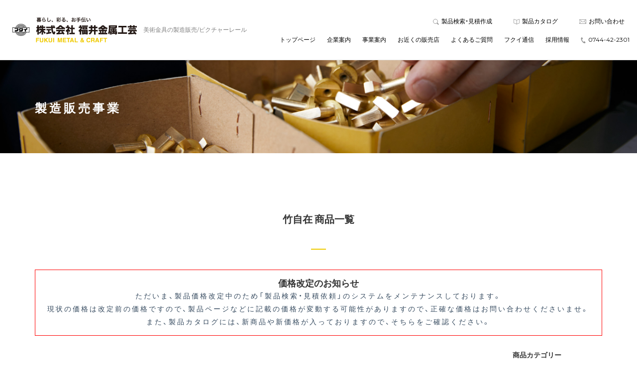

--- FILE ---
content_type: text/html; charset=UTF-8
request_url: https://demo.fukuikinzokukougei.com/item_category/item9/item9-03
body_size: 53984
content:
<!DOCTYPE html>
<html lang="ja">
  <head>
    <meta charset="UTF-8">
    <meta name="viewport" content="width=device-width, initial-scale=1, minimum-scale=1, maximum-scale=1, user-scalable=no">
    <title>竹自在 | 【デモ】株式会社福井金属工芸 ピクチャーレール</title>
    <meta name="author" content="株式会社福井金属工芸 ピクチャーレール">
    <meta name="format-detection" content="telephone=no">
    <link rel="shortcut icon" type="image/x-icon" href="assets/images/share/favicon.ico">
    <!-- Facebook-->
    <meta property="og:locale" content="ja_JP">
    <meta property="og:type" content="website">
    <meta property="og:title" content="株式会社福井金属工芸 ピクチャーレール">
    <meta property="og:description" content="美術金具の製造販売をしております福井金属工芸のコーポレートサイトです。奈良の櫻井に拠点を置いて全国に発送しております。">
    <meta property="og:url" content="http://fukuikinzokukougei.com/">
    <meta property="og:site_name" content="Tabio">
    <meta property="og:image" content="https://demo.fukuikinzokukougei.com/wp-content/themes/fukuimetal/assets/images/share/ogp.jpg">
    <!-- Twitter-->
    <meta name="twitter:card" content="summary">
    <meta property="og:url" content="http://fukuikinzokukougei.com/">
    <meta property="og:title" content="株式会社福井金属工芸 ピクチャーレール">
    <meta property="og:description" content="美術金具の製造販売をしております福井金属工芸のコーポレートサイトです。奈良の櫻井に拠点を置いて全国に発送しております。">
    <meta property="og:image" content="https://demo.fukuikinzokukougei.com/wp-content/themes/fukuimetal/assets/images/share/ogp.jpg">
    
    <meta name="google-site-verification" content="ngBeHhvD8JFc86r75kVk5r9-fcOCahjFV6gdLwc0NNE" />
    <title>竹自在 &#8211; 【デモ】株式会社福井金属工芸 ピクチャーレール</title>

<!-- All in One SEO Pack 2.4 by Michael Torbert of Semper Fi Web Design[198,244] -->
<link rel="canonical" href="https://demo.fukuikinzokukougei.com/item_category/item9/item9-03" />
<!-- /all in one seo pack -->
<link rel='dns-prefetch' href='//www.google.com' />
<link rel='dns-prefetch' href='//s.w.org' />
<link rel="alternate" type="application/rss+xml" title="【デモ】株式会社福井金属工芸 ピクチャーレール &raquo; 竹自在 製品カテゴリ のフィード" href="https://demo.fukuikinzokukougei.com/item_category/item9/item9-03/feed" />
		<script type="text/javascript">
			window._wpemojiSettings = {"baseUrl":"https:\/\/s.w.org\/images\/core\/emoji\/2.3\/72x72\/","ext":".png","svgUrl":"https:\/\/s.w.org\/images\/core\/emoji\/2.3\/svg\/","svgExt":".svg","source":{"concatemoji":"https:\/\/demo.fukuikinzokukougei.com\/wp-includes\/js\/wp-emoji-release.min.js?ver=4.8.17"}};
			!function(t,a,e){var r,i,n,o=a.createElement("canvas"),l=o.getContext&&o.getContext("2d");function c(t){var e=a.createElement("script");e.src=t,e.defer=e.type="text/javascript",a.getElementsByTagName("head")[0].appendChild(e)}for(n=Array("flag","emoji4"),e.supports={everything:!0,everythingExceptFlag:!0},i=0;i<n.length;i++)e.supports[n[i]]=function(t){var e,a=String.fromCharCode;if(!l||!l.fillText)return!1;switch(l.clearRect(0,0,o.width,o.height),l.textBaseline="top",l.font="600 32px Arial",t){case"flag":return(l.fillText(a(55356,56826,55356,56819),0,0),e=o.toDataURL(),l.clearRect(0,0,o.width,o.height),l.fillText(a(55356,56826,8203,55356,56819),0,0),e===o.toDataURL())?!1:(l.clearRect(0,0,o.width,o.height),l.fillText(a(55356,57332,56128,56423,56128,56418,56128,56421,56128,56430,56128,56423,56128,56447),0,0),e=o.toDataURL(),l.clearRect(0,0,o.width,o.height),l.fillText(a(55356,57332,8203,56128,56423,8203,56128,56418,8203,56128,56421,8203,56128,56430,8203,56128,56423,8203,56128,56447),0,0),e!==o.toDataURL());case"emoji4":return l.fillText(a(55358,56794,8205,9794,65039),0,0),e=o.toDataURL(),l.clearRect(0,0,o.width,o.height),l.fillText(a(55358,56794,8203,9794,65039),0,0),e!==o.toDataURL()}return!1}(n[i]),e.supports.everything=e.supports.everything&&e.supports[n[i]],"flag"!==n[i]&&(e.supports.everythingExceptFlag=e.supports.everythingExceptFlag&&e.supports[n[i]]);e.supports.everythingExceptFlag=e.supports.everythingExceptFlag&&!e.supports.flag,e.DOMReady=!1,e.readyCallback=function(){e.DOMReady=!0},e.supports.everything||(r=function(){e.readyCallback()},a.addEventListener?(a.addEventListener("DOMContentLoaded",r,!1),t.addEventListener("load",r,!1)):(t.attachEvent("onload",r),a.attachEvent("onreadystatechange",function(){"complete"===a.readyState&&e.readyCallback()})),(r=e.source||{}).concatemoji?c(r.concatemoji):r.wpemoji&&r.twemoji&&(c(r.twemoji),c(r.wpemoji)))}(window,document,window._wpemojiSettings);
		</script>
		<style type="text/css">
img.wp-smiley,
img.emoji {
	display: inline !important;
	border: none !important;
	box-shadow: none !important;
	height: 1em !important;
	width: 1em !important;
	margin: 0 .07em !important;
	vertical-align: -0.1em !important;
	background: none !important;
	padding: 0 !important;
}
</style>
<link rel='stylesheet' id='contact-form-7-css'  href='https://demo.fukuikinzokukougei.com/wp-content/plugins/contact-form-7/includes/css/styles.css?ver=4.9' type='text/css' media='all' />
<link rel='stylesheet' id='meteor-slides-css'  href='https://demo.fukuikinzokukougei.com/wp-content/plugins/meteor-slides/css/meteor-slides.css?ver=1.0' type='text/css' media='all' />
<link rel='stylesheet' id='wp-pagenavi-css'  href='https://demo.fukuikinzokukougei.com/wp-content/plugins/wp-pagenavi/pagenavi-css.css?ver=2.70' type='text/css' media='all' />
<script type='text/javascript' src='https://demo.fukuikinzokukougei.com/wp-includes/js/jquery/jquery.js?ver=1.12.4'></script>
<script type='text/javascript' src='https://demo.fukuikinzokukougei.com/wp-includes/js/jquery/jquery-migrate.min.js?ver=1.4.1'></script>
<script type='text/javascript' src='https://demo.fukuikinzokukougei.com/wp-content/plugins/meteor-slides/js/jquery.cycle.all.js?ver=4.8.17'></script>
<script type='text/javascript' src='https://demo.fukuikinzokukougei.com/wp-content/plugins/meteor-slides/js/jquery.metadata.v2.js?ver=4.8.17'></script>
<script type='text/javascript' src='https://demo.fukuikinzokukougei.com/wp-content/plugins/meteor-slides/js/jquery.touchwipe.1.1.1.js?ver=4.8.17'></script>
<script type='text/javascript'>
/* <![CDATA[ */
var meteorslidessettings = {"meteorslideshowspeed":"1000","meteorslideshowduration":"4000","meteorslideshowheight":"490","meteorslideshowwidth":"960","meteorslideshowtransition":"fade"};
/* ]]> */
</script>
<script type='text/javascript' src='https://demo.fukuikinzokukougei.com/wp-content/plugins/meteor-slides/js/slideshow.js?ver=4.8.17'></script>
<link rel='https://api.w.org/' href='https://demo.fukuikinzokukougei.com/wp-json/' />
<link rel="EditURI" type="application/rsd+xml" title="RSD" href="https://demo.fukuikinzokukougei.com/xmlrpc.php?rsd" />
<link rel="wlwmanifest" type="application/wlwmanifest+xml" href="https://demo.fukuikinzokukougei.com/wp-includes/wlwmanifest.xml" /> 
<meta name="generator" content="WordPress 4.8.17" />
    <link rel="stylesheet" href="https://demo.fukuikinzokukougei.com/wp-content/themes/fukuimetal/assets/css/slick.css?2022-12-07-082552">
    <link rel="stylesheet" href="https://demo.fukuikinzokukougei.com/wp-content/themes/fukuimetal/assets/css/slick-theme.css?2022-12-07-082552">
    <link rel="stylesheet" href="https://demo.fukuikinzokukougei.com/wp-content/themes/fukuimetal/assets/css/bootstrap.css?2022-12-07-082552">
    <link rel="stylesheet" href="https://demo.fukuikinzokukougei.com/wp-content/themes/fukuimetal/assets/css/share.css?2023-12-03-062229">
  </head>
  <body>
    <div id="lock">Loading...</div>
	  <header id="globalHeader">
      <div class="navbar navbar-expand-lg navbar-light bg-light">
        <div class="container-fluid">
			<div class="navbar-brand" href="">
        <a href="https://demo.fukuikinzokukougei.com" title="株式会社福井金属工芸 ピクチャーレール"><img src="https://demo.fukuikinzokukougei.com/wp-content/themes/fukuimetal/assets/images/share/logo.svg" alt="株式会社福井金属工芸 ピクチャーレール" width="250"/></a>
        <h1>美術金具の製造販売/ピクチャーレール</h1>
			</div>
          <button type="button" class="toggle">
            <div class="navbar-toggle-anime">
              <span class="icon-bar"></span>
              <span class="icon-bar"></span>
              <span class="icon-bar"></span>
            </div>
          </button>
          <nav class="collapse navbar-collapse justify-content-end" id="navbar">
            <div class="navbar-nav">
              <ul class="nav-first">
                <li><a href="https://demo.fukuikinzokukougei.com/products/#mitsumori" target="_blank"><i><img src="https://demo.fukuikinzokukougei.com/wp-content/themes/fukuimetal/assets/images/share/icon_search.svg" alt="" width="12" height="12"/></i>製品検索・見積作成</a></li>
                <li><a href="https://demo.fukuikinzokukougei.com/catalog/" target="_blank"><i><img src="https://demo.fukuikinzokukougei.com/wp-content/themes/fukuimetal/assets/images/share/icon_catalog.svg" alt="" width="12" height="11"/></i>製品カタログ</a></li>
                <li><a href="https://demo.fukuikinzokukougei.com/contact/"><i><img src="https://demo.fukuikinzokukougei.com/wp-content/themes/fukuimetal/assets/images/share/icon_contact.svg" alt="" width="14" height="9"/></i>お問い合わせ</a></li>
              </ul>
              <ul class="nav-second">
                <li><a href="https://demo.fukuikinzokukougei.com/">トップページ</a></li>
                <li><a href="https://demo.fukuikinzokukougei.com/company/">企業案内</a></li>
                <li><a href="https://demo.fukuikinzokukougei.com/service/">事業案内</a></li>
                <li><a href="https://demo.fukuikinzokukougei.com/shoptop/">お近くの販売店</a></li>
                <li><a href="https://demo.fukuikinzokukougei.com/faq/">よくあるご質問</a></li>
                <li><a href="https://demo.fukuikinzokukougei.com/media/">フクイ通信</a></li>
                <li><a href="https://demo.fukuikinzokukougei.com/recruit/">採用情報</a></li>
                <li class="tel"><a href="tel:0744422301"><i><img src="https://demo.fukuikinzokukougei.com/wp-content/themes/fukuimetal/assets/images/share/icon_tel.svg" alt="" width="10" height="12"/></i>0744-42-2301</a></li>
              </ul>
            </div>
          </nav>
        </div>
      </div>
    </header>
    <main>
      <div class="pageTitle">
        <figure><img src="https://demo.fukuikinzokukougei.com/wp-content/themes/fukuimetal/assets/images/products/ttl_products.jpg" width="100%" alt=""/></figure>
        <div class="container">
          <h2 class="w">製造販売事業</h2>
        </div>
      </div>
      <section id="products">
        <div class="container">
          <div class="row">
            <div class="col-sm-12">
              <div class="center_ttl">
                <h3 class="itemlist_title">竹自在 商品一覧</h3>
              </div>
<div class="attention-block">
<h3>価格改定のお知らせ</h3>
<p>ただいま、製品価格改定中のため「製品検索・見積依頼」のシステムをメンテナンスしております。<br>現状の価格は改定前の価格ですので、製品ページなどに記載の価格が変動する可能性がありますので、正確な価格はお問い合わせくださいませ。<br>また、製品カタログには、新商品や新価格が入っておりますので、そちらをご確認ください。</p>
</div>
              <div class="row">
                <div class="col-sm-9">
                    <div id="main" class="item_category">
                      <div class="item clearfix">

                      <table class="search_list">

                                              <tr>
                          <td class="thumb">
                                                          <a href="https://demo.fukuikinzokukougei.com/item/cr-5-36" target="_blank"><img src="https://demo.fukuikinzokukougei.com/wp-content/uploads/CR-5-36-200x200.jpg" width="120" height="120" alt="CR-5-36" /></a>
                                                                                                              </td>
                          <td class="item">
                            <p class="number">No.CR-5-36</p>
                            <p class="item_name">竹自在ゴマ竹36cm</p>
                            <p class="price">1,400円</p>
                          </td>
                          <td class="btn_box">
                            <form method="post" action="https://demo.fukuikinzokukougei.com/order_list">
                            <p class="btn_add alignR"><span>数量：</span><input type="text" name="item_quantity" value="1" size="5" class="alignR" /></p>
                            <p class="btn_add">
                              <!--a href="javascript:void(0);" class="add_list">見積リストに追加する</a-->
                              <input type="submit" name="submit" value="見積リストに追加する" class="btn_add_list" />
                              <input type="hidden" name="item_image" value="https://demo.fukuikinzokukougei.com/wp-content/uploads/CR-5-36-200x200.jpg" />
                                <input type="hidden" name="item_code" value="CR-5-36" />
                                <input type="hidden" name="item_name" value="竹自在ゴマ竹36cm" />
                                <input type="hidden" name="item_pack" value="" />
                                <input type="hidden" name="item_price" value="1400" />
                                <input type="hidden" name="item_order" value="10" />
                                <input type="hidden" name="item_unit" value="本" />
                                <input type="hidden" name="item_box_price" value="13000" />
                                <input type="hidden" name="item_jan" value="4947189750530" />
                              </p>
                            </form>
                              <p class="btn_add"><a href="https://demo.fukuikinzokukougei.com/item/cr-5-36" class="btn_detail" target="_blank">詳細を見る</a></p>
                                                                                  </td>
                        </tr>
                                              <tr>
                          <td class="thumb">
                                                          <a href="https://demo.fukuikinzokukougei.com/item/cr-5-45" target="_blank"><img src="https://demo.fukuikinzokukougei.com/wp-content/uploads/CR-5-45-200x200.jpg" width="120" height="120" alt="CR-5-45" /></a>
                                                                                                              </td>
                          <td class="item">
                            <p class="number">No.CR-5-45</p>
                            <p class="item_name">竹自在ゴマ竹45cm </p>
                            <p class="price">1,500円</p>
                          </td>
                          <td class="btn_box">
                            <form method="post" action="https://demo.fukuikinzokukougei.com/order_list">
                            <p class="btn_add alignR"><span>数量：</span><input type="text" name="item_quantity" value="1" size="5" class="alignR" /></p>
                            <p class="btn_add">
                              <!--a href="javascript:void(0);" class="add_list">見積リストに追加する</a-->
                              <input type="submit" name="submit" value="見積リストに追加する" class="btn_add_list" />
                              <input type="hidden" name="item_image" value="https://demo.fukuikinzokukougei.com/wp-content/uploads/CR-5-45-200x200.jpg" />
                                <input type="hidden" name="item_code" value="CR-5-45" />
                                <input type="hidden" name="item_name" value="竹自在ゴマ竹45cm " />
                                <input type="hidden" name="item_pack" value="" />
                                <input type="hidden" name="item_price" value="1500" />
                                <input type="hidden" name="item_order" value="10" />
                                <input type="hidden" name="item_unit" value="本" />
                                <input type="hidden" name="item_box_price" value="14000" />
                                <input type="hidden" name="item_jan" value="4947189750547" />
                              </p>
                            </form>
                              <p class="btn_add"><a href="https://demo.fukuikinzokukougei.com/item/cr-5-45" class="btn_detail" target="_blank">詳細を見る</a></p>
                                                                                  </td>
                        </tr>
                                              <tr>
                          <td class="thumb">
                                                          <a href="https://demo.fukuikinzokukougei.com/item/cr-5-55" target="_blank"><img src="https://demo.fukuikinzokukougei.com/wp-content/uploads/CR-5-55-200x200.jpg" width="120" height="120" alt="CR-5-55" /></a>
                                                                                                              </td>
                          <td class="item">
                            <p class="number">No.CR-5-55</p>
                            <p class="item_name">竹自在ゴマ竹55cm </p>
                            <p class="price">1,600円</p>
                          </td>
                          <td class="btn_box">
                            <form method="post" action="https://demo.fukuikinzokukougei.com/order_list">
                            <p class="btn_add alignR"><span>数量：</span><input type="text" name="item_quantity" value="1" size="5" class="alignR" /></p>
                            <p class="btn_add">
                              <!--a href="javascript:void(0);" class="add_list">見積リストに追加する</a-->
                              <input type="submit" name="submit" value="見積リストに追加する" class="btn_add_list" />
                              <input type="hidden" name="item_image" value="https://demo.fukuikinzokukougei.com/wp-content/uploads/CR-5-55-200x200.jpg" />
                                <input type="hidden" name="item_code" value="CR-5-55" />
                                <input type="hidden" name="item_name" value="竹自在ゴマ竹55cm " />
                                <input type="hidden" name="item_pack" value="" />
                                <input type="hidden" name="item_price" value="1600" />
                                <input type="hidden" name="item_order" value="10" />
                                <input type="hidden" name="item_unit" value="本" />
                                <input type="hidden" name="item_box_price" value="15000" />
                                <input type="hidden" name="item_jan" value="4947189750554" />
                              </p>
                            </form>
                              <p class="btn_add"><a href="https://demo.fukuikinzokukougei.com/item/cr-5-55" class="btn_detail" target="_blank">詳細を見る</a></p>
                                                                                  </td>
                        </tr>
                                            </table>
                        <!--  -->
                                                                                            </div>
                    </div>
                  </div>
                <div class="col-sm-3">
                  			<div class="side">
       
		    <aside>
          <div id="side_category" class="widget_box">
            <h3>商品カテゴリー</h3>
            <ul><li class="parent"><a href="javascript:void(0);">ピクチャーレール</a><ul class="child"><li class="railsun-antique"><a href="https://demo.fukuikinzokukougei.com/item_category/item1/railsun-antique">RAILSUN ANTIQUE</a></li><li class="item1-01-1"><a href="https://demo.fukuikinzokukougei.com/item_category/item1/item1-01-1">RAILSUN COLORS</a></li><li class="item1-01"><a href="https://demo.fukuikinzokukougei.com/item_category/item1/item1-01">RAIL SUN</a></li><li class="item1-02"><a href="https://demo.fukuikinzokukougei.com/item_category/item1/item1-02">Ｃ型レールセット</a></li><li class="item1-03"><a href="https://demo.fukuikinzokukougei.com/item_category/item1/item1-03">Ｃ型レール　パーツ単品</a></li><li class="item1-04"><a href="https://demo.fukuikinzokukougei.com/item_category/item1/item1-04">Ｃ－１１型レールセット</a></li><li class="item1-05"><a href="https://demo.fukuikinzokukougei.com/item_category/item1/item1-05">Ｃ－１１型レール　パーツ単品</a></li><li class="item1-06"><a href="https://demo.fukuikinzokukougei.com/item_category/item1/item1-06">オールホワイトレールセット</a></li><li class="item1-07"><a href="https://demo.fukuikinzokukougei.com/item_category/item1/item1-07">耐震レールセット</a></li><li class="item1-08"><a href="https://demo.fukuikinzokukougei.com/item_category/item1/item1-08">Ｄ型レールセット</a></li><li class="item1-09"><a href="https://demo.fukuikinzokukougei.com/item_category/item1/item1-09">Ｄ型レール　パーツ単品</a></li></ul></li><li class="parent"><a href="javascript:void(0);">自在金具</a><ul class="child"><li class="%e3%83%91%e3%83%af%e3%83%bc%e3%83%8a%e3%83%8e%e3%83%af%e3%82%a4%e3%83%a4%e3%83%bc%ef%bc%888kg%ef%bc%89"><a href="https://demo.fukuikinzokukougei.com/item_category/item2/%e3%83%91%e3%83%af%e3%83%bc%e3%83%8a%e3%83%8e%e3%83%af%e3%82%a4%e3%83%a4%e3%83%bc%ef%bc%888kg%ef%bc%89">パワーナノワイヤー（8kg）</a></li><li class="item2-01-1"><a href="https://demo.fukuikinzokukougei.com/item_category/item2/item2-01-1">パワーミニワイヤー自在　 (12kg)　シルバー</a></li><li class="item2-01-3"><a href="https://demo.fukuikinzokukougei.com/item_category/item2/item2-01-3">パワーワイヤー自在　　（15kg）　ホワイト</a></li><li class="item2-01-4"><a href="https://demo.fukuikinzokukougei.com/item_category/item2/item2-01-4">パワーワイヤー自在　　 （15kg）　ブラック</a></li><li class="item2-01-2"><a href="https://demo.fukuikinzokukougei.com/item_category/item2/item2-01-2">パワーワイヤー自在 　　(20kg）　シルバー</a></li><li class="item2-01"><a href="https://demo.fukuikinzokukougei.com/item_category/item2/item2-01">ワイヤー自在</a></li><li class="item2-01-8"><a href="https://demo.fukuikinzokukougei.com/item_category/item2/item2-01-8">ワイヤー自在　 小　　 （12kg）　シルバー</a></li><li class="item2-01-9"><a href="https://demo.fukuikinzokukougei.com/item_category/item2/item2-01-9">ワイヤー自在　大　　　　　(30kg)　シルバー</a></li><li class="item2-01-10"><a href="https://demo.fukuikinzokukougei.com/item_category/item2/item2-01-10">ワイヤー自在　特大　　　　（50kg）　シルバー</a></li><li class="item2-01-5"><a href="https://demo.fukuikinzokukougei.com/item_category/item2/item2-01-5">ミニワイヤー自在　　　（10kg）　シルバー</a></li><li class="item2-01-6"><a href="https://demo.fukuikinzokukougei.com/item_category/item2/item2-01-6">ミニワイヤー自在　　　（10kg）　ホワイト</a></li><li class="item2-01-7"><a href="https://demo.fukuikinzokukougei.com/item_category/item2/item2-01-7">ミニワイヤー自在　　　　　(10kg)　　 ブラック</a></li><li class="item2-01-11"><a href="https://demo.fukuikinzokukougei.com/item_category/item2/item2-01-11">並ワイヤー自在　　　　　（5kg・10kg）</a></li><li class="item2-02"><a href="https://demo.fukuikinzokukougei.com/item_category/item2/item2-02">セフティワイヤー自在</a></li><li class="item2-03"><a href="https://demo.fukuikinzokukougei.com/item_category/item2/item2-03">直付けワイヤー自在</a></li><li class="item2-04"><a href="https://demo.fukuikinzokukougei.com/item_category/item2/item2-04">その他ワイヤー自在・ナイロンテグス自在</a></li><li class="item2-05"><a href="https://demo.fukuikinzokukougei.com/item_category/item2/item2-05">関連パーツ</a></li><li class="item2-06"><a href="https://demo.fukuikinzokukougei.com/item_category/item2/item2-06">線自在</a></li></ul></li><li class="parent"><a href="javascript:void(0);">額吊金具</a><ul class="child"><li class="%ef%be%8e%ef%be%9e%ef%be%99%ef%be%80%ef%be%9e%ef%bd%b0%ef%be%8c%ef%bd%af%ef%bd%b8"><a href="https://demo.fukuikinzokukougei.com/item_category/item3/%ef%be%8e%ef%be%9e%ef%be%99%ef%be%80%ef%be%9e%ef%bd%b0%ef%be%8c%ef%bd%af%ef%bd%b8">ボルダーフック(石こうボード対応）</a></li><li class="item3-01-1"><a href="https://demo.fukuikinzokukougei.com/item_category/item3/item3-01-1">Xフック・Wフック</a></li><li class="item3-01-2"><a href="https://demo.fukuikinzokukougei.com/item_category/item3/item3-01-2">セフティⅩフック</a></li><li class="item3-01"><a href="https://demo.fukuikinzokukougei.com/item_category/item3/item3-01">石こうボード用フック・ボードアンカー</a></li><li class="item3-02"><a href="https://demo.fukuikinzokukougei.com/item_category/item3/item3-02">コンクリート用フック・ＡＬＣフック</a></li><li class="item3-03"><a href="https://demo.fukuikinzokukougei.com/item_category/item3/item3-03">木壁用フック・中空壁用フック・ボードプラグ</a></li><li class="item3-04"><a href="https://demo.fukuikinzokukougei.com/item_category/item3/item3-04">セキュリティ金具</a></li><li class="item3-05"><a href="https://demo.fukuikinzokukougei.com/item_category/item3/item3-05">重量用金具</a></li><li class="item3-06"><a href="https://demo.fukuikinzokukougei.com/item_category/item3/item3-06">直付け金具</a></li><li class="item3-07"><a href="https://demo.fukuikinzokukougei.com/item_category/item3/item3-07">その他フック（マグネットフック・有孔ボードフック・パーテーションフック・ドアフック）</a></li></ul></li><li class="parent"><a href="javascript:void(0);">皿立て/イーゼル</a><ul class="child"><li class="item4-01-1"><a href="https://demo.fukuikinzokukougei.com/item_category/item4/item4-01-1">皿たて　木製　黒</a></li><li class="item4-01-3"><a href="https://demo.fukuikinzokukougei.com/item_category/item4/item4-01-3">皿たて　プラスチック　黒</a></li><li class="item4-01-4"><a href="https://demo.fukuikinzokukougei.com/item_category/item4/item4-01-4">皿たて　プラスチック　透明</a></li><li class="item4-06-1"><a href="https://demo.fukuikinzokukougei.com/item_category/item4/item4-06-1">アイアンイーゼル</a></li><li class="item4-06"><a href="https://demo.fukuikinzokukougei.com/item_category/item4/item4-06">イーゼル</a></li><li class="item4-02"><a href="https://demo.fukuikinzokukougei.com/item_category/item4/item4-02">額装用皿留め金具・皿受け金具</a></li><li class="item4-03"><a href="https://demo.fukuikinzokukougei.com/item_category/item4/item4-03">どんぶり立て</a></li><li class="item4-04"><a href="https://demo.fukuikinzokukougei.com/item_category/item4/item4-04">額立・アクリルスタンド</a></li><li class="item4-05"><a href="https://demo.fukuikinzokukougei.com/item_category/item4/item4-05">扇子立て</a></li></ul></li><li class="parent"><a href="javascript:void(0);">額受金具</a><ul class="child"><li class="item5-01"><a href="https://demo.fukuikinzokukougei.com/item_category/item5/item5-01">鴨居用額受</a></li><li class="item5-02"><a href="https://demo.fukuikinzokukougei.com/item_category/item5/item5-02">長押用額受</a></li><li class="item5-03"><a href="https://demo.fukuikinzokukougei.com/item_category/item5/item5-03">扇面額受</a></li><li class="item5-04"><a href="https://demo.fukuikinzokukougei.com/item_category/item5/item5-04">想い出くん</a></li><li class="item5-05"><a href="https://demo.fukuikinzokukougei.com/item_category/item5/item5-05">壁用額受</a></li><li class="item5-06"><a href="https://demo.fukuikinzokukougei.com/item_category/item5/item5-06">重量用額受</a></li><li class="item5-07"><a href="https://demo.fukuikinzokukougei.com/item_category/item5/item5-07">菱座額受</a></li></ul></li><li class="parent"><a href="javascript:void(0);">和室金具</a><ul class="child"><li class="item6-01"><a href="https://demo.fukuikinzokukougei.com/item_category/item6/item6-01">釘（昭和折・二重折・角折・一重折・花篭釘・無双釘）</a></li><li class="item6-02"><a href="https://demo.fukuikinzokukougei.com/item_category/item6/item6-02">額フトン・四角フトン</a></li><li class="item6-03"><a href="https://demo.fukuikinzokukougei.com/item_category/item6/item6-03">丸額房・ヒートン菊座</a></li><li class="item6-04"><a href="https://demo.fukuikinzokukougei.com/item_category/item6/item6-04">みす吊金具・軸吊金具・鴨居吊・長押吊</a></li><li class="item6-05"><a href="https://demo.fukuikinzokukougei.com/item_category/item6/item6-05">三幅対</a></li><li class="item6-06"><a href="https://demo.fukuikinzokukougei.com/item_category/item6/item6-06">屏風吊金具・屏風立金具・屏風留め金具</a></li></ul></li><li class="parent"><a href="javascript:void(0);">和室吊金具</a><ul class="child"><li class="item7-01"><a href="https://demo.fukuikinzokukougei.com/item_category/item7/item7-01">軸吊自在</a></li><li class="item7-02"><a href="https://demo.fukuikinzokukougei.com/item_category/item7/item7-02">ワイヤー自在用フック</a></li><li class="item7-03"><a href="https://demo.fukuikinzokukougei.com/item_category/item7/item7-03">軸吊自在用フックＳ型</a></li></ul></li><li class="parent"><a href="javascript:void(0);">矢筈/スイハツ/風鎮</a><ul class="child"><li class="item8-01"><a href="https://demo.fukuikinzokukougei.com/item_category/item8/item8-01">矢筈</a></li><li class="item8-02"><a href="https://demo.fukuikinzokukougei.com/item_category/item8/item8-02">毛ばたき</a></li><li class="item8-03"><a href="https://demo.fukuikinzokukougei.com/item_category/item8/item8-03">スイハツ・短冊掛・掛け花</a></li><li class="item8-04"><a href="https://demo.fukuikinzokukougei.com/item_category/item8/item8-04">風鎮</a></li><li class="item8-05"><a href="https://demo.fukuikinzokukougei.com/item_category/item8/item8-05">竹自在</a></li></ul></li><li class="parent"><a href="javascript:void(0);">茶室金具</a><ul class="child"><li class="item9-01"><a href="https://demo.fukuikinzokukougei.com/item_category/item9/item9-01">矢筈</a></li><li class="item9-02"><a href="https://demo.fukuikinzokukougei.com/item_category/item9/item9-02">軸吊自在</a></li><li class="item9-03"><a href="https://demo.fukuikinzokukougei.com/item_category/item9/item9-03">竹自在</a></li><li class="item9-04"><a href="https://demo.fukuikinzokukougei.com/item_category/item9/item9-04">喚鐘釘</a></li><li class="item9-05"><a href="https://demo.fukuikinzokukougei.com/item_category/item9/item9-05">蛭釘せん差・ネジ</a></li><li class="item9-06"><a href="https://demo.fukuikinzokukougei.com/item_category/item9/item9-06">折れ釘・ニジリ釘・ドラ釘・障子掛釘・撞木釘</a></li><li class="item9-07"><a href="https://demo.fukuikinzokukougei.com/item_category/item9/item9-07">竹釘</a></li><li class="item9-08"><a href="https://demo.fukuikinzokukougei.com/item_category/item9/item9-08">隅打ち釘・平釘・無双釘</a></li><li class="item9-09"><a href="https://demo.fukuikinzokukougei.com/item_category/item9/item9-09">花環</a></li><li class="item9-10"><a href="https://demo.fukuikinzokukougei.com/item_category/item9/item9-10">スイハツ釘</a></li><li class="item9-11"><a href="https://demo.fukuikinzokukougei.com/item_category/item9/item9-11">稲妻釘</a></li><li class="item9-12"><a href="https://demo.fukuikinzokukougei.com/item_category/item9/item9-12">花寄釘・みす釘</a></li><li class="item9-13"><a href="https://demo.fukuikinzokukougei.com/item_category/item9/item9-13">鴨居掛・長押掛</a></li><li class="item9-14"><a href="https://demo.fukuikinzokukougei.com/item_category/item9/item9-14">釜くさり・花くさり</a></li></ul></li><li class="parent"><a href="javascript:void(0);">紐・ワイヤー</a><ul class="child"><li class="item10-01"><a href="https://demo.fukuikinzokukougei.com/item_category/item10/item10-01">丸ひも</a></li><li class="item10-02"><a href="https://demo.fukuikinzokukougei.com/item_category/item10/item10-02">平ひも</a></li><li class="item10-03"><a href="https://demo.fukuikinzokukougei.com/item_category/item10/item10-03">洞芯入丸ひも・洞芯針金入丸ひも</a></li><li class="item10-04"><a href="https://demo.fukuikinzokukougei.com/item_category/item10/item10-04">ワイヤー・ナイロンコーティングワイヤー</a></li><li class="item10-05"><a href="https://demo.fukuikinzokukougei.com/item_category/item10/item10-05">ワイヤー入丸ひも・平ひも</a></li><li class="item10-06"><a href="https://demo.fukuikinzokukougei.com/item_category/item10/item10-06">ひもセット・賞状額用ひもセット</a></li><li class="item10-07"><a href="https://demo.fukuikinzokukougei.com/item_category/item10/item10-07">ワイヤーセット</a></li></ul></li><li class="parent"><a href="javascript:void(0);">額縁工作金具</a><ul class="child"><li class="%e3%82%ab%e3%82%bb%e3%82%b9%ef%bd%96%e3%83%8d%e3%82%a4%e3%83%ab"><a href="https://demo.fukuikinzokukougei.com/item_category/item11/%e3%82%ab%e3%82%bb%e3%82%b9%ef%bd%96%e3%83%8d%e3%82%a4%e3%83%ab">カセスＶネイル</a></li><li class="item11-01"><a href="https://demo.fukuikinzokukougei.com/item_category/item11/item11-01">ヒートン</a></li><li class="item11-02"><a href="https://demo.fukuikinzokukougei.com/item_category/item11/item11-02">吊カン</a></li><li class="item11-03"><a href="https://demo.fukuikinzokukougei.com/item_category/item11/item11-03">鉄板吊</a></li><li class="item11-04"><a href="https://demo.fukuikinzokukougei.com/item_category/item11/item11-04">ステンレス板吊</a></li><li class="item11-05"><a href="https://demo.fukuikinzokukougei.com/item_category/item11/item11-05">ティースハンガー</a></li><li class="item11-06"><a href="https://demo.fukuikinzokukougei.com/item_category/item11/item11-06">トンボ</a></li><li class="item11-07"><a href="https://demo.fukuikinzokukougei.com/item_category/item11/item11-07">コロロ・額サル</a></li><li class="item11-08"><a href="https://demo.fukuikinzokukougei.com/item_category/item11/item11-08">Ｓカン</a></li><li class="item11-09"><a href="https://demo.fukuikinzokukougei.com/item_category/item11/item11-09">額縁裏ゴム</a></li><li class="item11-10"><a href="https://demo.fukuikinzokukougei.com/item_category/item11/item11-10">ヒートン・洋灯・洋折</a></li><li class="item11-11"><a href="https://demo.fukuikinzokukougei.com/item_category/item11/item11-11">Ｔ型金具</a></li><li class="item11-12"><a href="https://demo.fukuikinzokukougei.com/item_category/item11/item11-12">アルミ額用工作金具（アルミ吊カン・コーナー金具・プラバネ・プラトンボカウンターシンク・アルミ額用角金具）</a></li><li class="item11-13"><a href="https://demo.fukuikinzokukougei.com/item_category/item11/item11-13">角金具</a></li><li class="item11-14"><a href="https://demo.fukuikinzokukougei.com/item_category/item11/item11-14">段金具</a></li><li class="item11-15"><a href="https://demo.fukuikinzokukougei.com/item_category/item11/item11-15">スクリューリング</a></li><li class="item11-16"><a href="https://demo.fukuikinzokukougei.com/item_category/item11/item11-16">ネジ</a></li></ul></li><li class="parent"><a href="javascript:void(0);">アクリル用金具/スタンド金具/蝶番</a><ul class="child"><li class="item12-01"><a href="https://demo.fukuikinzokukougei.com/item_category/item12/item12-01">アクリルスタンドセット</a></li><li class="item12-02"><a href="https://demo.fukuikinzokukougei.com/item_category/item12/item12-02">ウォールスペースシステムセット</a></li><li class="item12-03"><a href="https://demo.fukuikinzokukougei.com/item_category/item12/item12-03">サインナット</a></li><li class="item12-04"><a href="https://demo.fukuikinzokukougei.com/item_category/item12/item12-04">パネルフィクス</a></li><li class="item12-05"><a href="https://demo.fukuikinzokukougei.com/item_category/item12/item12-05">楽スタ</a></li><li class="item12-06"><a href="https://demo.fukuikinzokukougei.com/item_category/item12/item12-06">プラスチックスタンド・ワイヤースタンド・カシメ機・カシメ棒</a></li><li class="item12-07"><a href="https://demo.fukuikinzokukougei.com/item_category/item12/item12-07">スタンド（ＭＤＦ裏板・カールアップスタンド・木足）</a></li><li class="item12-08"><a href="https://demo.fukuikinzokukougei.com/item_category/item12/item12-08">装飾金具</a></li><li class="item12-09"><a href="https://demo.fukuikinzokukougei.com/item_category/item12/item12-09">蝶番</a></li><li class="item12-10"><a href="https://demo.fukuikinzokukougei.com/item_category/item12/item12-10">叙勲額用金具</a></li><li class="item12-11"><a href="https://demo.fukuikinzokukougei.com/item_category/item12/item12-11">関連部材（キャンバス釘・舟ピン・文化鋲・タコ糸）</a></li></ul></li><li class="parent"><a href="javascript:void(0);">Ｆシリーズ</a><ul class="child"><li class="item13-01"><a href="https://demo.fukuikinzokukougei.com/item_category/item13/item13-01">Ｘフック</a></li><li class="item13-02"><a href="https://demo.fukuikinzokukougei.com/item_category/item13/item13-02">石膏ボード対応フック</a></li><li class="item13-03"><a href="https://demo.fukuikinzokukougei.com/item_category/item13/item13-03">コンクリート対応フック</a></li><li class="item13-04"><a href="https://demo.fukuikinzokukougei.com/item_category/item13/item13-04">ウェルナット用フック・鉄板用フック</a></li><li class="item13-05"><a href="https://demo.fukuikinzokukougei.com/item_category/item13/item13-05">ＡＬＣ用フック</a></li><li class="item13-06"><a href="https://demo.fukuikinzokukougei.com/item_category/item13/item13-06">中空壁対応フック</a></li><li class="item13-07"><a href="https://demo.fukuikinzokukougei.com/item_category/item13/item13-07">パーティション対応フック・ドアフック</a></li><li class="item13-08"><a href="https://demo.fukuikinzokukougei.com/item_category/item13/item13-08">ワイヤー自在</a></li><li class="item13-09"><a href="https://demo.fukuikinzokukougei.com/item_category/item13/item13-09">ワイヤー自在用フック</a></li><li class="item13-10"><a href="https://demo.fukuikinzokukougei.com/item_category/item13/item13-10">和室金具</a></li><li class="item13-11"><a href="https://demo.fukuikinzokukougei.com/item_category/item13/item13-11">ひも</a></li><li class="item13-12"><a href="https://demo.fukuikinzokukougei.com/item_category/item13/item13-12">自在金具</a></li><li class="item13-13"><a href="https://demo.fukuikinzokukougei.com/item_category/item13/item13-13">矢筈・風鎮</a></li><li class="item13-14"><a href="https://demo.fukuikinzokukougei.com/item_category/item13/item13-14">額縁工作用金具</a></li><li class="item13-15"><a href="https://demo.fukuikinzokukougei.com/item_category/item13/item13-15">Ｓカン</a></li><li class="item13-16"><a href="https://demo.fukuikinzokukougei.com/item_category/item13/item13-16">茶室用金具</a></li><li class="item13-17"><a href="https://demo.fukuikinzokukougei.com/item_category/item13/item13-17">丸ヒートン・洋灯吊・洋折</a></li><li class="item13-19"><a href="https://demo.fukuikinzokukougei.com/item_category/item13/item13-19">レールセット</a></li></ul></li><li class="parent"><a href="javascript:void(0);">ＤＰシリーズ</a><ul class="child"><li class="item14-01"><a href="https://demo.fukuikinzokukougei.com/item_category/item14/item14-01">Xフック・Wフック　　　　　　　　　　 コンクリート用フック</a></li><li class="item14-02"><a href="https://demo.fukuikinzokukougei.com/item_category/item14/item14-02">折釘</a></li><li class="item14-03"><a href="https://demo.fukuikinzokukougei.com/item_category/item14/item14-03">額受</a></li><li class="item14-07"><a href="https://demo.fukuikinzokukougei.com/item_category/item14/item14-07">ＢＳ額受・扇面額受</a></li><li class="item14-04"><a href="https://demo.fukuikinzokukougei.com/item_category/item14/item14-04">ひもセット</a></li><li class="item14-05"><a href="https://demo.fukuikinzokukougei.com/item_category/item14/item14-05">自在セット</a></li><li class="item14-06"><a href="https://demo.fukuikinzokukougei.com/item_category/item14/item14-06">コンクリートセット・ワイヤーセット</a></li><li class="item14-08"><a href="https://demo.fukuikinzokukougei.com/item_category/item14/item14-08">ワイヤー自在用フック・軸吊自在用フックＳ型</a></li><li class="item14-09"><a href="https://demo.fukuikinzokukougei.com/item_category/item14/item14-09">角折釘ネジ・ボードプラグ・鉄二重折釘</a></li><li class="item14-10"><a href="https://demo.fukuikinzokukougei.com/item_category/item14/item14-10">鉄Ｘフック</a></li><li class="item14-11"><a href="https://demo.fukuikinzokukougei.com/item_category/item14/item14-11">額フトン</a></li><li class="item14-12"><a href="https://demo.fukuikinzokukougei.com/item_category/item14/item14-12">ステンレスワイヤー自在</a></li><li class="item14-13"><a href="https://demo.fukuikinzokukougei.com/item_category/item14/item14-13">台紙</a></li></ul></li><li class="parent"><a href="javascript:void(0);">棚・シェルフ</a><ul class="child"><li class="item15-02"><a href="https://demo.fukuikinzokukougei.com/item_category/item15/item15-02">ＺＩＧＲＡＣＫ　</a></li><li class="item15-01"><a href="https://demo.fukuikinzokukougei.com/item_category/item15/item15-01">ＺＩＧＲＡＣＫ　ＳＬＩＭ</a></li></ul></li></ul>          </div>
        </aside>
        
        <aslide>
				  <div class="bnr"><a href="https://demo.fukuikinzokukougei.com/order_list">見積リスト確認</a></div>
			   	<div class="bnr"><a href="http://fukuikinzokukougei.com/wp-content/uploads/req.pdf" target="_blank">FAX注文書</a></div>
				  <div class="bnr"><a href="https://demo.fukuikinzokukougei.com/gallery">画像ギャラリー</a></div>
				  <div class="bnr"><a href="https://demo.fukuikinzokukougei.com/picturerail">ピクチャーレール</a></div>
				</aslide>
			</div><!--/side-->                </div>
              </div>
            </div>
          </div>
        </div>
      </section>
      <section id="homeCatalog">
            <div class="container">
              <div class="block">
                <h3 class="center_ttl">製品カタログ</h3>
                <p>お取引先様には取扱製品のカタログを発行しておりますが、それ以外の方にはウェブ上でご覧いただけるPDFをご用意しております。<br>
    掲載製品以外にもお取り扱いは可能ですので、ぜひお気軽にご相談ください。</p>

                <div class="btnBox">
                  <a class="button" href="https://demo.fukuikinzokukougei.com/catalog/"><i><img src="https://demo.fukuikinzokukougei.com/wp-content/themes/fukuimetal/assets/images/share/icon_button_catalog.png" width="12" alt=""/></i>製品カタログを見る</a>
                  <a class="button" href="https://demo.fukuikinzokukougei.com/contact/"><i><img src="https://demo.fukuikinzokukougei.com/wp-content/themes/fukuimetal/assets/images/share/icon_button_contact.png" width="13" alt=""/></i>お問い合わせをする</a>
                </div>

              </div>
            </div>
          </section>
    </main>

		<footer id="globalFooter">
      <section class="container footer">
        <article class="fNav">
          <nav>
            <ul>
              <li><a href="https://demo.fukuikinzokukougei.com/">トップページ</a></li>
              <li><a href="https://demo.fukuikinzokukougei.com/company/">企業案内</a></li>
              <li><a href="https://demo.fukuikinzokukougei.com/service/">事業案内</a></li>
              <li class="second"><a href="https://demo.fukuikinzokukougei.com/products/">製造販売事業</a></li>
              <li class="second"><a href="https://demo.fukuikinzokukougei.com/products/">製品検索・見積作成</a></li>
              <li class="second"><a href="https://demo.fukuikinzokukougei.com/catalog/">製品カタログダウンロード</a></li>
              <li class="second"><a href="https://fukuikinzokukougei.com/wp-content/uploads/req.pdf">FAX注文用紙ダウンロード</a></li>
              <li class="second"><a href="https://demo.fukuikinzokukougei.com/order/">オーダー事業</a></li>
            </ul>
            <ul>
              <li><a href="https://demo.fukuikinzokukougei.com/media/">フクイ通信</a></li>
              <li><a href="https://demo.fukuikinzokukougei.com/gallery/">画像ギャラリー</a></li>
              <li><a href="https://demo.fukuikinzokukougei.com/shoptop/">お近くの販売店</a></li>
              <li><a href="https://demo.fukuikinzokukougei.com/faq/">よくあるご質問</a></li>
              <li><a href="https://demo.fukuikinzokukougei.com/recruit/">採用情報</a></li>
              <li><a href="https://demo.fukuikinzokukougei.com/contact/">お問い合わせ</a></li>
              <li><a href="https://demo.fukuikinzokukougei.com/privacy/">プライバシーポシリー</a></li>
            </ul>
          </nav>  
        </article>
        <div class="flogo">
          <figure><img src="https://demo.fukuikinzokukougei.com/wp-content/themes/fukuimetal/assets/images/share/flogo.svg" alt="" width="210"/></figure>
          <address>〒633-0007 奈良県桜井市外山381-1<br>TEL : 0744-42-2301　FAX：0744-45-5383</address>
          <p>当サイトでは小売販売はしておりません。<br>お近くの販売代理店様をご利用ください。</p>
        </div><!-- /.flogo -->
      </section> 
    <p class="copyright">Copytight © 2021 fukui metal & craft All Rights Reserved.</p><!-- /.copyright -->
  </footer><!-- /#globalFooter -->
  <div id="page-top"><a href="#top"></a></div>

  <script src="https://code.jquery.com/jquery-3.2.1.min.js"></script>
  <script src="https://demo.fukuikinzokukougei.com/wp-content/themes/fukuimetal/js/ajax.init.js"></script>
  <script src="https://demo.fukuikinzokukougei.com/wp-content/themes/fukuimetal/js/common.js"></script>
    
    
    <script src="https://demo.fukuikinzokukougei.com/wp-content/themes/fukuimetal/assets/js/slick.min.js"></script>
    <script>
      $(function(){
        var slider = "#slider";
        var thumbnailItem = "#thumbnail-list .thumbnail-item";
        $(thumbnailItem).each(function(){
         var index = $(thumbnailItem).index(this);
         $(this).attr("data-index",index);
        });
        $(slider).on('init',function(slick){
         var index = $(".slide-item.slick-slide.slick-current").attr("data-slick-index");
         $(thumbnailItem+'[data-index="'+index+'"]').addClass("thumbnail-current");
        });

        $(slider).slick({
          autoplay: true,
          arrows: false,
          fade: true,
          autoplaySpeed: 2000,
          speed: 1500,
          infinite: false
        });
        $(thumbnailItem).on('click',function(){
          var index = $(this).attr("data-index");
          $(slider).slick("slickGoTo",index,false);
        });

        $(slider).on('beforeChange',function(event,slick, currentSlide,nextSlide){
          $(thumbnailItem).each(function(){
            $(this).removeClass("thumbnail-current");
          });
          $(thumbnailItem+'[data-index="'+nextSlide+'"]').addClass("thumbnail-current");
        });
      });
    </script>
    
    <script src="https://demo.fukuikinzokukougei.com/wp-content/themes/fukuimetal/assets/js/share.js"></script>
  
  <script src="https://ajaxzip3.github.io/ajaxzip3.js"></script>
  <script>
		jQuery(function(){
		  jQuery('#zip').change(function(event){
		    AjaxZip3.zip2addr(this,'','pref','addr');
		  })
		})
	</script>
  <script type='text/javascript'>
/* <![CDATA[ */
var wpcf7 = {"apiSettings":{"root":"https:\/\/demo.fukuikinzokukougei.com\/wp-json\/contact-form-7\/v1","namespace":"contact-form-7\/v1"},"recaptcha":{"messages":{"empty":"\u3042\u306a\u305f\u304c\u30ed\u30dc\u30c3\u30c8\u3067\u306f\u306a\u3044\u3053\u3068\u3092\u8a3c\u660e\u3057\u3066\u304f\u3060\u3055\u3044\u3002"}}};
/* ]]> */
</script>
<script type='text/javascript' src='https://demo.fukuikinzokukougei.com/wp-content/plugins/contact-form-7/includes/js/scripts.js?ver=4.9'></script>
<script type='text/javascript'>
var renderInvisibleReCaptcha = function() {

    for (var i = 0; i < document.forms.length; ++i) {
        var form = document.forms[i];
        var holder = form.querySelector('.inv-recaptcha-holder');

        if (null === holder) continue;
		holder.innerHTML = '';

         (function(frm){
			var cf7SubmitElm = frm.querySelector('.wpcf7-submit');
            var holderId = grecaptcha.render(holder,{
                'sitekey': '6LeNPZQUAAAAAHbQKa5n5uKyq1NM_FJWF1Ko2q_L', 'size': 'invisible', 'badge' : 'bottomright',
                'callback' : function (recaptchaToken) {
					if((null !== cf7SubmitElm) && (typeof jQuery != 'undefined')){jQuery(frm).submit();grecaptcha.reset(holderId);return;}
					 HTMLFormElement.prototype.submit.call(frm);
                },
                'expired-callback' : function(){grecaptcha.reset(holderId);}
            });

			if(null !== cf7SubmitElm && (typeof jQuery != 'undefined') ){
				jQuery(cf7SubmitElm).off('click').on('click', function(clickEvt){
					clickEvt.preventDefault();
					grecaptcha.execute(holderId);
				});
			}
			else
			{
				frm.onsubmit = function (evt){evt.preventDefault();grecaptcha.execute(holderId);};
			}


        })(form);
    }
};
</script>
<script type='text/javascript' async defer src='https://www.google.com/recaptcha/api.js?onload=renderInvisibleReCaptcha&#038;render=explicit'></script>
<script type='text/javascript' src='https://demo.fukuikinzokukougei.com/wp-includes/js/wp-embed.min.js?ver=4.8.17'></script>
  <script>
    (function(i,s,o,g,r,a,m){i['GoogleAnalyticsObject']=r;i[r]=i[r]||function(){
    (i[r].q=i[r].q||[]).push(arguments)},i[r].l=1*new Date();a=s.createElement(o),
    m=s.getElementsByTagName(o)[0];a.async=1;a.src=g;m.parentNode.insertBefore(a,m)
    })(window,document,'script','//www.google-analytics.com/analytics.js','ga');

    ga('create', 'UA-52743228-1', 'auto');
    ga('send', 'pageview');

  </script>
</body>
</html>

--- FILE ---
content_type: image/svg+xml
request_url: https://demo.fukuikinzokukougei.com/wp-content/themes/fukuimetal/assets/images/share/icon_catalog.svg
body_size: 395
content:
<svg xmlns="http://www.w3.org/2000/svg" viewBox="0 0 12.39 10.89"><defs><style>.cls-1{fill:none;stroke:#969696;stroke-linecap:round;stroke-linejoin:round;stroke-width:0.89px;}</style></defs><g id="レイヤー_2" data-name="レイヤー 2"><g id="レイヤー_1-2" data-name="レイヤー 1"><polygon class="cls-1" points="6.44 10.44 0.44 8.44 0.44 0.44 6.44 2.44 11.94 0.44 11.94 8.75 6.44 10.44"/><line class="cls-1" x1="6.44" y1="2.36" x2="6.44" y2="10.36"/></g></g></svg>